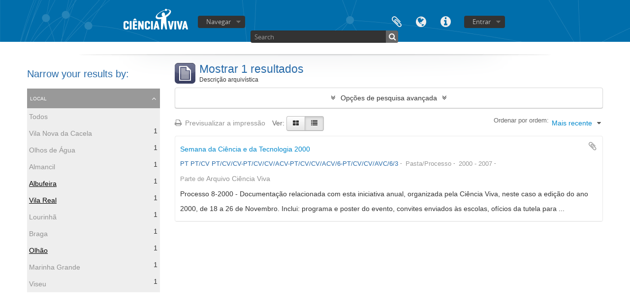

--- FILE ---
content_type: application/javascript
request_url: https://arquivo.cienciaviva.pt/vendor/URI.js
body_size: 26090
content:
/*! URI.js v1.10.2 http://medialize.github.com/URI.js/ */
/* build contains: URI.js, jquery.URI.js */
(function(h,k){"object"===typeof exports?module.exports=k(require("./punycode"),require("./IPv6"),require("./SecondLevelDomains")):"function"===typeof define&&define.amd?define(["./punycode","./IPv6","./SecondLevelDomains"],k):h.URI=k(h.punycode,h.IPv6,h.SecondLevelDomains)})(this,function(h,k,q){function e(a,b){if(!(this instanceof e))return new e(a,b);void 0===a&&(a="undefined"!==typeof location?location.href+"":"");this.href(a);return void 0!==b?this.absoluteTo(b):this}function p(a){return a.replace(/([.*+?^=!:${}()|[\]\/\\])/g,
"\\$1")}function t(a){return String(Object.prototype.toString.call(a)).slice(8,-1)}function l(a){return"Array"===t(a)}function u(a,b){var c,e;if(l(b)){c=0;for(e=b.length;c<e;c++)if(!u(a,b[c]))return!1;return!0}var d=t(b);c=0;for(e=a.length;c<e;c++)if("RegExp"===d){if("string"===typeof a[c]&&a[c].match(b))return!0}else if(a[c]===b)return!0;return!1}function v(a,b){if(!l(a)||!l(b)||a.length!==b.length)return!1;a.sort();b.sort();for(var c=0,e=a.length;c<e;c++)if(a[c]!==b[c])return!1;return!0}function w(a){return encodeURIComponent(a).replace(/[!'()*]/g,
escape).replace(/\*/g,"%2A")}var d=e.prototype,j=Object.prototype.hasOwnProperty;e._parts=function(){return{protocol:null,username:null,password:null,hostname:null,urn:null,port:null,path:null,query:null,fragment:null,duplicateQueryParameters:e.duplicateQueryParameters}};e.duplicateQueryParameters=!1;e.protocol_expression=/^[a-z][a-z0-9-+-]*$/i;e.idn_expression=/[^a-z0-9\.-]/i;e.punycode_expression=/(xn--)/i;e.ip4_expression=/^\d{1,3}\.\d{1,3}\.\d{1,3}\.\d{1,3}$/;e.ip6_expression=/^\s*((([0-9A-Fa-f]{1,4}:){7}([0-9A-Fa-f]{1,4}|:))|(([0-9A-Fa-f]{1,4}:){6}(:[0-9A-Fa-f]{1,4}|((25[0-5]|2[0-4]\d|1\d\d|[1-9]?\d)(\.(25[0-5]|2[0-4]\d|1\d\d|[1-9]?\d)){3})|:))|(([0-9A-Fa-f]{1,4}:){5}(((:[0-9A-Fa-f]{1,4}){1,2})|:((25[0-5]|2[0-4]\d|1\d\d|[1-9]?\d)(\.(25[0-5]|2[0-4]\d|1\d\d|[1-9]?\d)){3})|:))|(([0-9A-Fa-f]{1,4}:){4}(((:[0-9A-Fa-f]{1,4}){1,3})|((:[0-9A-Fa-f]{1,4})?:((25[0-5]|2[0-4]\d|1\d\d|[1-9]?\d)(\.(25[0-5]|2[0-4]\d|1\d\d|[1-9]?\d)){3}))|:))|(([0-9A-Fa-f]{1,4}:){3}(((:[0-9A-Fa-f]{1,4}){1,4})|((:[0-9A-Fa-f]{1,4}){0,2}:((25[0-5]|2[0-4]\d|1\d\d|[1-9]?\d)(\.(25[0-5]|2[0-4]\d|1\d\d|[1-9]?\d)){3}))|:))|(([0-9A-Fa-f]{1,4}:){2}(((:[0-9A-Fa-f]{1,4}){1,5})|((:[0-9A-Fa-f]{1,4}){0,3}:((25[0-5]|2[0-4]\d|1\d\d|[1-9]?\d)(\.(25[0-5]|2[0-4]\d|1\d\d|[1-9]?\d)){3}))|:))|(([0-9A-Fa-f]{1,4}:){1}(((:[0-9A-Fa-f]{1,4}){1,6})|((:[0-9A-Fa-f]{1,4}){0,4}:((25[0-5]|2[0-4]\d|1\d\d|[1-9]?\d)(\.(25[0-5]|2[0-4]\d|1\d\d|[1-9]?\d)){3}))|:))|(:(((:[0-9A-Fa-f]{1,4}){1,7})|((:[0-9A-Fa-f]{1,4}){0,5}:((25[0-5]|2[0-4]\d|1\d\d|[1-9]?\d)(\.(25[0-5]|2[0-4]\d|1\d\d|[1-9]?\d)){3}))|:)))(%.+)?\s*$/;
e.find_uri_expression=/\b((?:[a-z][\w-]+:(?:\/{1,3}|[a-z0-9%])|www\d{0,3}[.]|[a-z0-9.\-]+[.][a-z]{2,4}\/)(?:[^\s()<>]+|\(([^\s()<>]+|(\([^\s()<>]+\)))*\))+(?:\(([^\s()<>]+|(\([^\s()<>]+\)))*\)|[^\s`!()\[\]{};:'".,<>?\u00ab\u00bb\u201c\u201d\u2018\u2019]))/ig;e.defaultPorts={http:"80",https:"443",ftp:"21",gopher:"70",ws:"80",wss:"443"};e.invalid_hostname_characters=/[^a-zA-Z0-9\.-]/;e.encode=w;e.decode=decodeURIComponent;e.iso8859=function(){e.encode=escape;e.decode=unescape};e.unicode=function(){e.encode=
w;e.decode=decodeURIComponent};e.characters={pathname:{encode:{expression:/%(24|26|2B|2C|3B|3D|3A|40)/ig,map:{"%24":"$","%26":"&","%2B":"+","%2C":",","%3B":";","%3D":"=","%3A":":","%40":"@"}},decode:{expression:/[\/\?#]/g,map:{"/":"%2F","?":"%3F","#":"%23"}}},reserved:{encode:{expression:/%(21|23|24|26|27|28|29|2A|2B|2C|2F|3A|3B|3D|3F|40|5B|5D)/ig,map:{"%3A":":","%2F":"/","%3F":"?","%23":"#","%5B":"[","%5D":"]","%40":"@","%21":"!","%24":"$","%26":"&","%27":"'","%28":"(","%29":")","%2A":"*","%2B":"+",
"%2C":",","%3B":";","%3D":"="}}}};e.encodeQuery=function(a){return e.encode(a+"").replace(/%20/g,"+")};e.decodeQuery=function(a){return e.decode((a+"").replace(/\+/g,"%20"))};e.recodePath=function(a){a=(a+"").split("/");for(var b=0,c=a.length;b<c;b++)a[b]=e.encodePathSegment(e.decode(a[b]));return a.join("/")};e.decodePath=function(a){a=(a+"").split("/");for(var b=0,c=a.length;b<c;b++)a[b]=e.decodePathSegment(a[b]);return a.join("/")};var f={encode:"encode",decode:"decode"},g,r=function(a,b){return function(c){return e[b](c+
"").replace(e.characters[a][b].expression,function(c){return e.characters[a][b].map[c]})}};for(g in f)e[g+"PathSegment"]=r("pathname",f[g]);e.encodeReserved=r("reserved","encode");e.parse=function(a,b){var c;b||(b={});c=a.indexOf("#");-1<c&&(b.fragment=a.substring(c+1)||null,a=a.substring(0,c));c=a.indexOf("?");-1<c&&(b.query=a.substring(c+1)||null,a=a.substring(0,c));"//"===a.substring(0,2)?(b.protocol="",a=a.substring(2),a=e.parseAuthority(a,b)):(c=a.indexOf(":"),-1<c&&(b.protocol=a.substring(0,
c),b.protocol&&!b.protocol.match(e.protocol_expression)?b.protocol=void 0:"file"===b.protocol?a=a.substring(c+3):"//"===a.substring(c+1,c+3)?(a=a.substring(c+3),a=e.parseAuthority(a,b)):(a=a.substring(c+1),b.urn=!0)));b.path=a;return b};e.parseHost=function(a,b){var c=a.indexOf("/"),e;-1===c&&(c=a.length);"["===a.charAt(0)?(e=a.indexOf("]"),b.hostname=a.substring(1,e)||null,b.port=a.substring(e+2,c)||null):a.indexOf(":")!==a.lastIndexOf(":")?(b.hostname=a.substring(0,c)||null,b.port=null):(e=a.substring(0,
c).split(":"),b.hostname=e[0]||null,b.port=e[1]||null);b.hostname&&"/"!==a.substring(c).charAt(0)&&(c++,a="/"+a);return a.substring(c)||"/"};e.parseAuthority=function(a,b){a=e.parseUserinfo(a,b);return e.parseHost(a,b)};e.parseUserinfo=function(a,b){var c=a.indexOf("@"),m=a.indexOf("/");-1<c&&(-1===m||c<m)?(m=a.substring(0,c).split(":"),b.username=m[0]?e.decode(m[0]):null,m.shift(),b.password=m[0]?e.decode(m.join(":")):null,a=a.substring(c+1)):(b.username=null,b.password=null);return a};e.parseQuery=
function(a){if(!a)return{};a=a.replace(/&+/g,"&").replace(/^\?*&*|&+$/g,"");if(!a)return{};var b={};a=a.split("&");for(var c=a.length,m,d,j=0;j<c;j++)m=a[j].split("="),d=e.decodeQuery(m.shift()),m=m.length?e.decodeQuery(m.join("=")):null,b[d]?("string"===typeof b[d]&&(b[d]=[b[d]]),b[d].push(m)):b[d]=m;return b};e.build=function(a){var b="";a.protocol&&(b+=a.protocol+":");if(!a.urn&&(b||a.hostname))b+="//";b+=e.buildAuthority(a)||"";"string"===typeof a.path&&("/"!==a.path.charAt(0)&&"string"===typeof a.hostname&&
(b+="/"),b+=a.path);"string"===typeof a.query&&a.query&&(b+="?"+a.query);"string"===typeof a.fragment&&a.fragment&&(b+="#"+a.fragment);return b};e.buildHost=function(a){var b="";if(a.hostname)e.ip6_expression.test(a.hostname)?b=a.port?b+("["+a.hostname+"]:"+a.port):b+a.hostname:(b+=a.hostname,a.port&&(b+=":"+a.port));else return"";return b};e.buildAuthority=function(a){return e.buildUserinfo(a)+e.buildHost(a)};e.buildUserinfo=function(a){var b="";a.username&&(b+=e.encode(a.username),a.password&&(b+=
":"+e.encode(a.password)),b+="@");return b};e.buildQuery=function(a,b){var c="",m,d,s,f;for(d in a)if(j.call(a,d)&&d)if(l(a[d])){m={};s=0;for(f=a[d].length;s<f;s++)void 0!==a[d][s]&&void 0===m[a[d][s]+""]&&(c+="&"+e.buildQueryParameter(d,a[d][s]),!0!==b&&(m[a[d][s]+""]=!0))}else void 0!==a[d]&&(c+="&"+e.buildQueryParameter(d,a[d]));return c.substring(1)};e.buildQueryParameter=function(a,b){return e.encodeQuery(a)+(null!==b?"="+e.encodeQuery(b):"")};e.addQuery=function(a,b,c){if("object"===typeof b)for(var d in b)j.call(b,
d)&&e.addQuery(a,d,b[d]);else if("string"===typeof b)void 0===a[b]?a[b]=c:("string"===typeof a[b]&&(a[b]=[a[b]]),l(c)||(c=[c]),a[b]=a[b].concat(c));else throw new TypeError("URI.addQuery() accepts an object, string as the name parameter");};e.removeQuery=function(a,b,c){var d;if(l(b)){c=0;for(d=b.length;c<d;c++)a[b[c]]=void 0}else if("object"===typeof b)for(d in b)j.call(b,d)&&e.removeQuery(a,d,b[d]);else if("string"===typeof b)if(void 0!==c)if(a[b]===c)a[b]=void 0;else{if(l(a[b])){d=a[b];var n={},
f,g;if(l(c)){f=0;for(g=c.length;f<g;f++)n[c[f]]=!0}else n[c]=!0;f=0;for(g=d.length;f<g;f++)void 0!==n[d[f]]&&(d.splice(f,1),g--,f--);a[b]=d}}else a[b]=void 0;else throw new TypeError("URI.addQuery() accepts an object, string as the first parameter");};e.hasQuery=function(a,b,c,d){if("object"===typeof b){for(var n in b)if(j.call(b,n)&&!e.hasQuery(a,n,b[n]))return!1;return!0}if("string"!==typeof b)throw new TypeError("URI.hasQuery() accepts an object, string as the name parameter");switch(t(c)){case "Undefined":return b in
a;case "Boolean":return a=Boolean(l(a[b])?a[b].length:a[b]),c===a;case "Function":return!!c(a[b],b,a);case "Array":return!l(a[b])?!1:(d?u:v)(a[b],c);case "RegExp":return!l(a[b])?Boolean(a[b]&&a[b].match(c)):!d?!1:u(a[b],c);case "Number":c=String(c);case "String":return!l(a[b])?a[b]===c:!d?!1:u(a[b],c);default:throw new TypeError("URI.hasQuery() accepts undefined, boolean, string, number, RegExp, Function as the value parameter");}};e.commonPath=function(a,b){var c=Math.min(a.length,b.length),e;for(e=
0;e<c;e++)if(a.charAt(e)!==b.charAt(e)){e--;break}if(1>e)return a.charAt(0)===b.charAt(0)&&"/"===a.charAt(0)?"/":"";if("/"!==a.charAt(e)||"/"!==b.charAt(e))e=a.substring(0,e).lastIndexOf("/");return a.substring(0,e+1)};e.withinString=function(a,b){return a.replace(e.find_uri_expression,b)};e.ensureValidHostname=function(a){if(a.match(e.invalid_hostname_characters)){if(!h)throw new TypeError("Hostname '"+a+"' contains characters other than [A-Z0-9.-] and Punycode.js is not available");if(h.toASCII(a).match(e.invalid_hostname_characters))throw new TypeError("Hostname '"+
a+"' contains characters other than [A-Z0-9.-]");}};d.build=function(a){if(!0===a)this._deferred_build=!0;else if(void 0===a||this._deferred_build)this._string=e.build(this._parts),this._deferred_build=!1;return this};d.clone=function(){return new e(this)};d.valueOf=d.toString=function(){return this.build(!1)._string};f={protocol:"protocol",username:"username",password:"password",hostname:"hostname",port:"port"};r=function(a){return function(b,c){if(void 0===b)return this._parts[a]||"";this._parts[a]=
b;this.build(!c);return this}};for(g in f)d[g]=r(f[g]);f={query:"?",fragment:"#"};r=function(a,b){return function(c,e){if(void 0===c)return this._parts[a]||"";null!==c&&(c+="",c.charAt(0)===b&&(c=c.substring(1)));this._parts[a]=c;this.build(!e);return this}};for(g in f)d[g]=r(g,f[g]);f={search:["?","query"],hash:["#","fragment"]};r=function(a,b){return function(c,e){var d=this[a](c,e);return"string"===typeof d&&d.length?b+d:d}};for(g in f)d[g]=r(f[g][1],f[g][0]);d.pathname=function(a,b){if(void 0===
a||!0===a){var c=this._parts.path||(this._parts.urn?"":"/");return a?e.decodePath(c):c}this._parts.path=a?e.recodePath(a):"/";this.build(!b);return this};d.path=d.pathname;d.href=function(a,b){var c;if(void 0===a)return this.toString();this._string="";this._parts=e._parts();var d=a instanceof e,n="object"===typeof a&&(a.hostname||a.path);!d&&(n&&void 0!==a.pathname)&&(a=a.toString());if("string"===typeof a)this._parts=e.parse(a,this._parts);else if(d||n)for(c in d=d?a._parts:a,d)j.call(this._parts,
c)&&(this._parts[c]=d[c]);else throw new TypeError("invalid input");this.build(!b);return this};d.is=function(a){var b=!1,c=!1,d=!1,n=!1,f=!1,j=!1,g=!1,h=!this._parts.urn;this._parts.hostname&&(h=!1,c=e.ip4_expression.test(this._parts.hostname),d=e.ip6_expression.test(this._parts.hostname),b=c||d,f=(n=!b)&&q&&q.has(this._parts.hostname),j=n&&e.idn_expression.test(this._parts.hostname),g=n&&e.punycode_expression.test(this._parts.hostname));switch(a.toLowerCase()){case "relative":return h;case "absolute":return!h;
case "domain":case "name":return n;case "sld":return f;case "ip":return b;case "ip4":case "ipv4":case "inet4":return c;case "ip6":case "ipv6":case "inet6":return d;case "idn":return j;case "url":return!this._parts.urn;case "urn":return!!this._parts.urn;case "punycode":return g}return null};var x=d.protocol,y=d.port,z=d.hostname;d.protocol=function(a,b){if(void 0!==a&&a&&(a=a.replace(/:(\/\/)?$/,""),a.match(/[^a-zA-z0-9\.+-]/)))throw new TypeError("Protocol '"+a+"' contains characters other than [A-Z0-9.+-]");
return x.call(this,a,b)};d.scheme=d.protocol;d.port=function(a,b){if(this._parts.urn)return void 0===a?"":this;if(void 0!==a&&(0===a&&(a=null),a&&(a+="",":"===a.charAt(0)&&(a=a.substring(1)),a.match(/[^0-9]/))))throw new TypeError("Port '"+a+"' contains characters other than [0-9]");return y.call(this,a,b)};d.hostname=function(a,b){if(this._parts.urn)return void 0===a?"":this;if(void 0!==a){var c={};e.parseHost(a,c);a=c.hostname}return z.call(this,a,b)};d.host=function(a,b){if(this._parts.urn)return void 0===
a?"":this;if(void 0===a)return this._parts.hostname?e.buildHost(this._parts):"";e.parseHost(a,this._parts);this.build(!b);return this};d.authority=function(a,b){if(this._parts.urn)return void 0===a?"":this;if(void 0===a)return this._parts.hostname?e.buildAuthority(this._parts):"";e.parseAuthority(a,this._parts);this.build(!b);return this};d.userinfo=function(a,b){if(this._parts.urn)return void 0===a?"":this;if(void 0===a){if(!this._parts.username)return"";var c=e.buildUserinfo(this._parts);return c.substring(0,
c.length-1)}"@"!==a[a.length-1]&&(a+="@");e.parseUserinfo(a,this._parts);this.build(!b);return this};d.resource=function(a,b){var c;if(void 0===a)return this.path()+this.search()+this.hash();c=e.parse(a);this._parts.path=c.path;this._parts.query=c.query;this._parts.fragment=c.fragment;this.build(!b);return this};d.subdomain=function(a,b){if(this._parts.urn)return void 0===a?"":this;if(void 0===a){if(!this._parts.hostname||this.is("IP"))return"";var c=this._parts.hostname.length-this.domain().length-
1;return this._parts.hostname.substring(0,c)||""}c=this._parts.hostname.length-this.domain().length;c=this._parts.hostname.substring(0,c);c=RegExp("^"+p(c));a&&"."!==a.charAt(a.length-1)&&(a+=".");a&&e.ensureValidHostname(a);this._parts.hostname=this._parts.hostname.replace(c,a);this.build(!b);return this};d.domain=function(a,b){if(this._parts.urn)return void 0===a?"":this;"boolean"===typeof a&&(b=a,a=void 0);if(void 0===a){if(!this._parts.hostname||this.is("IP"))return"";var c=this._parts.hostname.match(/\./g);
if(c&&2>c.length)return this._parts.hostname;c=this._parts.hostname.length-this.tld(b).length-1;c=this._parts.hostname.lastIndexOf(".",c-1)+1;return this._parts.hostname.substring(c)||""}if(!a)throw new TypeError("cannot set domain empty");e.ensureValidHostname(a);!this._parts.hostname||this.is("IP")?this._parts.hostname=a:(c=RegExp(p(this.domain())+"$"),this._parts.hostname=this._parts.hostname.replace(c,a));this.build(!b);return this};d.tld=function(a,b){if(this._parts.urn)return void 0===a?"":
this;"boolean"===typeof a&&(b=a,a=void 0);if(void 0===a){if(!this._parts.hostname||this.is("IP"))return"";var c=this._parts.hostname.lastIndexOf("."),c=this._parts.hostname.substring(c+1);return!0!==b&&q&&q.list[c.toLowerCase()]?q.get(this._parts.hostname)||c:c}if(a)if(a.match(/[^a-zA-Z0-9-]/))if(q&&q.is(a))c=RegExp(p(this.tld())+"$"),this._parts.hostname=this._parts.hostname.replace(c,a);else throw new TypeError("TLD '"+a+"' contains characters other than [A-Z0-9]");else{if(!this._parts.hostname||
this.is("IP"))throw new ReferenceError("cannot set TLD on non-domain host");c=RegExp(p(this.tld())+"$");this._parts.hostname=this._parts.hostname.replace(c,a)}else throw new TypeError("cannot set TLD empty");this.build(!b);return this};d.directory=function(a,b){if(this._parts.urn)return void 0===a?"":this;if(void 0===a||!0===a){if(!this._parts.path&&!this._parts.hostname)return"";if("/"===this._parts.path)return"/";var c=this._parts.path.length-this.filename().length-1,c=this._parts.path.substring(0,
c)||(this._parts.hostname?"/":"");return a?e.decodePath(c):c}c=this._parts.path.length-this.filename().length;c=this._parts.path.substring(0,c);c=RegExp("^"+p(c));this.is("relative")||(a||(a="/"),"/"!==a.charAt(0)&&(a="/"+a));a&&"/"!==a.charAt(a.length-1)&&(a+="/");a=e.recodePath(a);this._parts.path=this._parts.path.replace(c,a);this.build(!b);return this};d.filename=function(a,b){if(this._parts.urn)return void 0===a?"":this;if(void 0===a||!0===a){if(!this._parts.path||"/"===this._parts.path)return"";
var c=this._parts.path.lastIndexOf("/"),c=this._parts.path.substring(c+1);return a?e.decodePathSegment(c):c}c=!1;"/"===a.charAt(0)&&(a=a.substring(1));a.match(/\.?\//)&&(c=!0);var d=RegExp(p(this.filename())+"$");a=e.recodePath(a);this._parts.path=this._parts.path.replace(d,a);c?this.normalizePath(b):this.build(!b);return this};d.suffix=function(a,b){if(this._parts.urn)return void 0===a?"":this;if(void 0===a||!0===a){if(!this._parts.path||"/"===this._parts.path)return"";var c=this.filename(),d=c.lastIndexOf(".");
if(-1===d)return"";c=c.substring(d+1);c=/^[a-z0-9%]+$/i.test(c)?c:"";return a?e.decodePathSegment(c):c}"."===a.charAt(0)&&(a=a.substring(1));if(c=this.suffix())d=a?RegExp(p(c)+"$"):RegExp(p("."+c)+"$");else{if(!a)return this;this._parts.path+="."+e.recodePath(a)}d&&(a=e.recodePath(a),this._parts.path=this._parts.path.replace(d,a));this.build(!b);return this};d.segment=function(a,b,c){var d=this._parts.urn?":":"/",e=this.path(),f="/"===e.substring(0,1),e=e.split(d);"number"!==typeof a&&(c=b,b=a,a=
void 0);if(void 0!==a&&"number"!==typeof a)throw Error("Bad segment '"+a+"', must be 0-based integer");f&&e.shift();0>a&&(a=Math.max(e.length+a,0));if(void 0===b)return void 0===a?e:e[a];if(null===a||void 0===e[a])if(l(b))e=b;else{if(b||"string"===typeof b&&b.length)""===e[e.length-1]?e[e.length-1]=b:e.push(b)}else b||"string"===typeof b&&b.length?e[a]=b:e.splice(a,1);f&&e.unshift("");return this.path(e.join(d),c)};var A=d.query;d.query=function(a,b){if(!0===a)return e.parseQuery(this._parts.query);
if("function"===typeof a){var c=e.parseQuery(this._parts.query),d=a.call(this,c);this._parts.query=e.buildQuery(d||c,this._parts.duplicateQueryParameters);this.build(!b);return this}return void 0!==a&&"string"!==typeof a?(this._parts.query=e.buildQuery(a,this._parts.duplicateQueryParameters),this.build(!b),this):A.call(this,a,b)};d.setQuery=function(a,b,c){var d=e.parseQuery(this._parts.query);if("object"===typeof a)for(var f in a)j.call(a,f)&&(d[f]=a[f]);else if("string"===typeof a)d[a]=void 0!==
b?b:null;else throw new TypeError("URI.addQuery() accepts an object, string as the name parameter");this._parts.query=e.buildQuery(d,this._parts.duplicateQueryParameters);"string"!==typeof a&&(c=b);this.build(!c);return this};d.addQuery=function(a,b,c){var d=e.parseQuery(this._parts.query);e.addQuery(d,a,void 0===b?null:b);this._parts.query=e.buildQuery(d,this._parts.duplicateQueryParameters);"string"!==typeof a&&(c=b);this.build(!c);return this};d.removeQuery=function(a,b,c){var d=e.parseQuery(this._parts.query);
e.removeQuery(d,a,b);this._parts.query=e.buildQuery(d,this._parts.duplicateQueryParameters);"string"!==typeof a&&(c=b);this.build(!c);return this};d.hasQuery=function(a,b,c){var d=e.parseQuery(this._parts.query);return e.hasQuery(d,a,b,c)};d.setSearch=d.setQuery;d.addSearch=d.addQuery;d.removeSearch=d.removeQuery;d.hasSearch=d.hasQuery;d.normalize=function(){return this._parts.urn?this.normalizeProtocol(!1).normalizeQuery(!1).normalizeFragment(!1).build():this.normalizeProtocol(!1).normalizeHostname(!1).normalizePort(!1).normalizePath(!1).normalizeQuery(!1).normalizeFragment(!1).build()};
d.normalizeProtocol=function(a){"string"===typeof this._parts.protocol&&(this._parts.protocol=this._parts.protocol.toLowerCase(),this.build(!a));return this};d.normalizeHostname=function(a){this._parts.hostname&&(this.is("IDN")&&h?this._parts.hostname=h.toASCII(this._parts.hostname):this.is("IPv6")&&k&&(this._parts.hostname=k.best(this._parts.hostname)),this._parts.hostname=this._parts.hostname.toLowerCase(),this.build(!a));return this};d.normalizePort=function(a){"string"===typeof this._parts.protocol&&
this._parts.port===e.defaultPorts[this._parts.protocol]&&(this._parts.port=null,this.build(!a));return this};d.normalizePath=function(a){if(this._parts.urn||!this._parts.path||"/"===this._parts.path)return this;var b,c=this._parts.path,d,f;"/"!==c.charAt(0)&&("."===c.charAt(0)&&c.substring(0,c.indexOf("/")),b=!0,c="/"+c);for(c=c.replace(/(\/(\.\/)+)|\/{2,}/g,"/");;){d=c.indexOf("/../");if(-1===d)break;else if(0===d){c=c.substring(3);break}f=c.substring(0,d).lastIndexOf("/");-1===f&&(f=d);c=c.substring(0,
f)+c.substring(d+3)}b&&this.is("relative")&&(c=c.substring(1));c=e.recodePath(c);this._parts.path=c;this.build(!a);return this};d.normalizePathname=d.normalizePath;d.normalizeQuery=function(a){"string"===typeof this._parts.query&&(this._parts.query.length?this.query(e.parseQuery(this._parts.query)):this._parts.query=null,this.build(!a));return this};d.normalizeFragment=function(a){this._parts.fragment||(this._parts.fragment=null,this.build(!a));return this};d.normalizeSearch=d.normalizeQuery;d.normalizeHash=
d.normalizeFragment;d.iso8859=function(){var a=e.encode,b=e.decode;e.encode=escape;e.decode=decodeURIComponent;this.normalize();e.encode=a;e.decode=b;return this};d.unicode=function(){var a=e.encode,b=e.decode;e.encode=w;e.decode=unescape;this.normalize();e.encode=a;e.decode=b;return this};d.readable=function(){var a=this.clone();a.username("").password("").normalize();var b="";a._parts.protocol&&(b+=a._parts.protocol+"://");a._parts.hostname&&(a.is("punycode")&&h?(b+=h.toUnicode(a._parts.hostname),
a._parts.port&&(b+=":"+a._parts.port)):b+=a.host());a._parts.hostname&&(a._parts.path&&"/"!==a._parts.path.charAt(0))&&(b+="/");b+=a.path(!0);if(a._parts.query){for(var c="",d=0,f=a._parts.query.split("&"),j=f.length;d<j;d++){var g=(f[d]||"").split("="),c=c+("&"+e.decodeQuery(g[0]).replace(/&/g,"%26"));void 0!==g[1]&&(c+="="+e.decodeQuery(g[1]).replace(/&/g,"%26"))}b+="?"+c.substring(1)}return b+=a.hash()};d.absoluteTo=function(a){var b=this.clone(),c=["protocol","username","password","hostname",
"port"],d,f;if(this._parts.urn)throw Error("URNs do not have any generally defined hierachical components");a instanceof e||(a=new e(a));b._parts.protocol||(b._parts.protocol=a._parts.protocol);if(this._parts.hostname)return b;d=0;for(f;f=c[d];d++)b._parts[f]=a._parts[f];c=["query","path"];d=0;for(f;f=c[d];d++)!b._parts[f]&&a._parts[f]&&(b._parts[f]=a._parts[f]);"/"!==b.path().charAt(0)&&(a=a.directory(),b._parts.path=(a?a+"/":"")+b._parts.path,b.normalizePath());b.build();return b};d.relativeTo=
function(a){var b=this.clone(),c=["protocol","username","password","hostname","port"],d;if(b._parts.urn)throw Error("URNs do not have any generally defined hierachical components");a instanceof e||(a=new e(a));if("/"!==b.path().charAt(0)||"/"!==a.path().charAt(0))throw Error("Cannot calculate common path from non-relative URLs");d=e.commonPath(b.path(),a.path());for(var f=0,j;j=c[f];f++)b._parts[j]=null;if("/"===d)return b;if(!d)return this.clone();a=a.directory();c=b.directory();if(a===c)return b._parts.path=
b.filename(),b.build();a.substring(d.length);c=c.substring(d.length);if(a+"/"===d)return c&&(c+="/"),b._parts.path=c+b.filename(),b.build();c="../";d=RegExp("^"+p(d));for(a=a.replace(d,"/").match(/\//g).length-1;a--;)c+="../";b._parts.path=b._parts.path.replace(d,c);return b.build()};d.equals=function(a){var b=this.clone();a=new e(a);var c={},d={},f={},g;b.normalize();a.normalize();if(b.toString()===a.toString())return!0;c=b.query();d=a.query();b.query("");a.query("");if(b.toString()!==a.toString()||
c.length!==d.length)return!1;c=e.parseQuery(c);d=e.parseQuery(d);for(g in c)if(j.call(c,g)){if(l(c[g])){if(!v(c[g],d[g]))return!1}else if(c[g]!==d[g])return!1;f[g]=!0}for(g in d)if(j.call(d,g)&&!f[g])return!1;return!0};d.duplicateQueryParameters=function(a){this._parts.duplicateQueryParameters=!!a;return this};return e});
(function(h,k){"object"===typeof exports?module.exports=k(require("jquery","./URI")):"function"===typeof define&&define.amd?define(["jquery","./URI"],k):k(h.jQuery,h.URI)})(this,function(h,k){function q(d){return d.replace(/([.*+?^=!:${}()|[\]\/\\])/g,"\\$1")}function e(d){var e;h.each(["src","href","action"],function(f,g){return g in d?(e=g,!1):!0});return"input"===d.nodeName.toLowerCase()&&"image"!==d.type?void 0:!e?"src":e}function p(d,j){var f,g,k;if(!e(d)||!j)return!1;f=j.match(w);if(!f||!f[5]&&
":"!==f[2]&&!l[f[2]])return!1;k=h(d).uri();if(f[5])return k.is(f[5]);if(":"===f[2])return g=f[1].toLowerCase()+":",!l[g]?!1:l[g](k,f[4]);g=f[1].toLowerCase();return!t[g]?!1:l[f[2]](k[g](),f[4],g)}var t={},l={"=":function(d,e){return d===e},"^=":function(d,e){return!!(d+"").match(RegExp("^"+q(e),"i"))},"$=":function(d,e){return!!(d+"").match(RegExp(q(e)+"$","i"))},"*=":function(d,e,f){"directory"==f&&(d+="/");return!!(d+"").match(RegExp(q(e),"i"))},"equals:":function(d,e){return d.equals(e)},"is:":function(d,
e){return d.is(e)}};h.each("authority directory domain filename fragment hash host hostname href password path pathname port protocol query resource scheme search subdomain suffix tld username".split(" "),function(d,e){t[e]=!0;h.attrHooks["uri:"+e]={get:function(d){return h(d).uri()[e]()},set:function(d,g){h(d).uri()[e](g);return g}}});var u=function(d,e){return h(d).uri().href(e).toString()};h.each(["src","href","action","uri"],function(d,e){h.attrHooks[e]={set:u}});h.attrHooks.uri.get=function(d){return h(d).uri()};
h.fn.uri=function(d){var h=this.first(),f=h.get(0),g=e(f);if(!g)throw Error('Element "'+f.nodeName+'" does not have either property: href, src, action');if(void 0!==d){var l=h.data("uri");if(l)return l.href(d);d instanceof k||(d=k(d))}else{if(d=h.data("uri"))return d;d=k(h.attr(g))}d._dom_element=f;d._dom_attribute=g;d.normalize();h.data("uri",d);return d};k.prototype.build=function(d){if(this._dom_element)this._string=k.build(this._parts),this._deferred_build=!1,this._dom_element.setAttribute(this._dom_attribute,
this._string),this._dom_element[this._dom_attribute]=this._string;else if(!0===d)this._deferred_build=!0;else if(void 0===d||this._deferred_build)this._string=k.build(this._parts),this._deferred_build=!1;return this};var v,w=/^([a-zA-Z]+)\s*([\^\$*]?=|:)\s*(['"]?)(.+)\3|^\s*([a-zA-Z0-9]+)\s*$/;v=h.expr.createPseudo?h.expr.createPseudo(function(d){return function(e){return p(e,d)}}):function(d,e,f){return p(d,f[3])};h.expr[":"].uri=v;return{}});


--- FILE ---
content_type: application/javascript
request_url: https://arquivo.cienciaviva.pt/vendor/yui/container/container_core-min.js
body_size: 41966
content:
(function(){YAHOO.util.Config=function(D){if(D){this.init(D);}};var B=YAHOO.lang,C=YAHOO.util.CustomEvent,A=YAHOO.util.Config;A.CONFIG_CHANGED_EVENT="configChanged";A.BOOLEAN_TYPE="boolean";A.prototype={owner:null,queueInProgress:false,config:null,initialConfig:null,eventQueue:null,configChangedEvent:null,init:function(D){this.owner=D;this.configChangedEvent=this.createEvent(A.CONFIG_CHANGED_EVENT);this.configChangedEvent.signature=C.LIST;this.queueInProgress=false;this.config={};this.initialConfig={};this.eventQueue=[];},checkBoolean:function(D){return(typeof D==A.BOOLEAN_TYPE);},checkNumber:function(D){return(!isNaN(D));},fireEvent:function(D,F){var E=this.config[D];if(E&&E.event){E.event.fire(F);}},addProperty:function(E,D){E=E.toLowerCase();this.config[E]=D;D.event=this.createEvent(E,{scope:this.owner});D.event.signature=C.LIST;D.key=E;if(D.handler){D.event.subscribe(D.handler,this.owner);}this.setProperty(E,D.value,true);if(!D.suppressEvent){this.queueProperty(E,D.value);}},getConfig:function(){var D={},F=this.config,G,E;for(G in F){if(B.hasOwnProperty(F,G)){E=F[G];if(E&&E.event){D[G]=E.value;}}}return D;},getProperty:function(D){var E=this.config[D.toLowerCase()];if(E&&E.event){return E.value;}else{return undefined;}},resetProperty:function(D){D=D.toLowerCase();var E=this.config[D];if(E&&E.event){if(this.initialConfig[D]&&!B.isUndefined(this.initialConfig[D])){this.setProperty(D,this.initialConfig[D]);return true;}}else{return false;}},setProperty:function(E,G,D){var F;E=E.toLowerCase();if(this.queueInProgress&&!D){this.queueProperty(E,G);return true;}else{F=this.config[E];if(F&&F.event){if(F.validator&&!F.validator(G)){return false;}else{F.value=G;if(!D){this.fireEvent(E,G);this.configChangedEvent.fire([E,G]);}return true;}}else{return false;}}},queueProperty:function(S,P){S=S.toLowerCase();var R=this.config[S],K=false,J,G,H,I,O,Q,F,M,N,D,L,T,E;if(R&&R.event){if(!B.isUndefined(P)&&R.validator&&!R.validator(P)){return false;}else{if(!B.isUndefined(P)){R.value=P;}else{P=R.value;}K=false;J=this.eventQueue.length;for(L=0;L<J;L++){G=this.eventQueue[L];if(G){H=G[0];I=G[1];if(H==S){this.eventQueue[L]=null;this.eventQueue.push([S,(!B.isUndefined(P)?P:I)]);K=true;break;}}}if(!K&&!B.isUndefined(P)){this.eventQueue.push([S,P]);}}if(R.supercedes){O=R.supercedes.length;for(T=0;T<O;T++){Q=R.supercedes[T];F=this.eventQueue.length;for(E=0;E<F;E++){M=this.eventQueue[E];if(M){N=M[0];D=M[1];if(N==Q.toLowerCase()){this.eventQueue.push([N,D]);this.eventQueue[E]=null;break;}}}}}return true;}else{return false;}},refireEvent:function(D){D=D.toLowerCase();var E=this.config[D];if(E&&E.event&&!B.isUndefined(E.value)){if(this.queueInProgress){this.queueProperty(D);}else{this.fireEvent(D,E.value);}}},applyConfig:function(D,G){var F,E;if(G){E={};for(F in D){if(B.hasOwnProperty(D,F)){E[F.toLowerCase()]=D[F];}}this.initialConfig=E;}for(F in D){if(B.hasOwnProperty(D,F)){this.queueProperty(F,D[F]);}}},refresh:function(){var D;for(D in this.config){if(B.hasOwnProperty(this.config,D)){this.refireEvent(D);}}},fireQueue:function(){var E,H,D,G,F;this.queueInProgress=true;for(E=0;E<this.eventQueue.length;E++){H=this.eventQueue[E];if(H){D=H[0];G=H[1];F=this.config[D];F.value=G;this.eventQueue[E]=null;this.fireEvent(D,G);}}this.queueInProgress=false;this.eventQueue=[];},subscribeToConfigEvent:function(E,F,H,D){var G=this.config[E.toLowerCase()];if(G&&G.event){if(!A.alreadySubscribed(G.event,F,H)){G.event.subscribe(F,H,D);}return true;}else{return false;}},unsubscribeFromConfigEvent:function(D,E,G){var F=this.config[D.toLowerCase()];if(F&&F.event){return F.event.unsubscribe(E,G);}else{return false;}},toString:function(){var D="Config";if(this.owner){D+=" ["+this.owner.toString()+"]";}return D;},outputEventQueue:function(){var D="",G,E,F=this.eventQueue.length;for(E=0;E<F;E++){G=this.eventQueue[E];if(G){D+=G[0]+"="+G[1]+", ";}}return D;},destroy:function(){var E=this.config,D,F;for(D in E){if(B.hasOwnProperty(E,D)){F=E[D];F.event.unsubscribeAll();F.event=null;}}this.configChangedEvent.unsubscribeAll();this.configChangedEvent=null;this.owner=null;this.config=null;this.initialConfig=null;this.eventQueue=null;}};A.alreadySubscribed=function(E,H,I){var F=E.subscribers.length,D,G;if(F>0){G=F-1;do{D=E.subscribers[G];if(D&&D.obj==I&&D.fn==H){return true;}}while(G--);}return false;};YAHOO.lang.augmentProto(A,YAHOO.util.EventProvider);}());(function(){YAHOO.widget.Module=function(R,Q){if(R){this.init(R,Q);}else{}};var F=YAHOO.util.Dom,D=YAHOO.util.Config,N=YAHOO.util.Event,M=YAHOO.util.CustomEvent,G=YAHOO.widget.Module,I=YAHOO.env.ua,H,P,O,E,A={"BEFORE_INIT":"beforeInit","INIT":"init","APPEND":"append","BEFORE_RENDER":"beforeRender","RENDER":"render","CHANGE_HEADER":"changeHeader","CHANGE_BODY":"changeBody","CHANGE_FOOTER":"changeFooter","CHANGE_CONTENT":"changeContent","DESTORY":"destroy","BEFORE_SHOW":"beforeShow","SHOW":"show","BEFORE_HIDE":"beforeHide","HIDE":"hide"},J={"VISIBLE":{key:"visible",value:true,validator:YAHOO.lang.isBoolean},"EFFECT":{key:"effect",suppressEvent:true,supercedes:["visible"]},"MONITOR_RESIZE":{key:"monitorresize",value:true},"APPEND_TO_DOCUMENT_BODY":{key:"appendtodocumentbody",value:false}};G.IMG_ROOT=null;G.IMG_ROOT_SSL=null;G.CSS_MODULE="yui-module";G.CSS_HEADER="hd";G.CSS_BODY="bd";G.CSS_FOOTER="ft";G.RESIZE_MONITOR_SECURE_URL="javascript:false;";G.RESIZE_MONITOR_BUFFER=1;G.textResizeEvent=new M("textResize");G.forceDocumentRedraw=function(){var Q=document.documentElement;if(Q){Q.className+=" ";Q.className=YAHOO.lang.trim(Q.className);}};function L(){if(!H){H=document.createElement("div");H.innerHTML=('<div class="'+G.CSS_HEADER+'"></div>'+'<div class="'+G.CSS_BODY+'"></div><div class="'+G.CSS_FOOTER+'"></div>');P=H.firstChild;O=P.nextSibling;E=O.nextSibling;}return H;}function K(){if(!P){L();}return(P.cloneNode(false));}function B(){if(!O){L();}return(O.cloneNode(false));}function C(){if(!E){L();}return(E.cloneNode(false));}G.prototype={constructor:G,element:null,header:null,body:null,footer:null,id:null,imageRoot:G.IMG_ROOT,initEvents:function(){var Q=M.LIST;
this.beforeInitEvent=this.createEvent(A.BEFORE_INIT);this.beforeInitEvent.signature=Q;this.initEvent=this.createEvent(A.INIT);this.initEvent.signature=Q;this.appendEvent=this.createEvent(A.APPEND);this.appendEvent.signature=Q;this.beforeRenderEvent=this.createEvent(A.BEFORE_RENDER);this.beforeRenderEvent.signature=Q;this.renderEvent=this.createEvent(A.RENDER);this.renderEvent.signature=Q;this.changeHeaderEvent=this.createEvent(A.CHANGE_HEADER);this.changeHeaderEvent.signature=Q;this.changeBodyEvent=this.createEvent(A.CHANGE_BODY);this.changeBodyEvent.signature=Q;this.changeFooterEvent=this.createEvent(A.CHANGE_FOOTER);this.changeFooterEvent.signature=Q;this.changeContentEvent=this.createEvent(A.CHANGE_CONTENT);this.changeContentEvent.signature=Q;this.destroyEvent=this.createEvent(A.DESTORY);this.destroyEvent.signature=Q;this.beforeShowEvent=this.createEvent(A.BEFORE_SHOW);this.beforeShowEvent.signature=Q;this.showEvent=this.createEvent(A.SHOW);this.showEvent.signature=Q;this.beforeHideEvent=this.createEvent(A.BEFORE_HIDE);this.beforeHideEvent.signature=Q;this.hideEvent=this.createEvent(A.HIDE);this.hideEvent.signature=Q;},platform:function(){var Q=navigator.userAgent.toLowerCase();if(Q.indexOf("windows")!=-1||Q.indexOf("win32")!=-1){return"windows";}else{if(Q.indexOf("macintosh")!=-1){return"mac";}else{return false;}}}(),browser:function(){var Q=navigator.userAgent.toLowerCase();if(Q.indexOf("opera")!=-1){return"opera";}else{if(Q.indexOf("msie 7")!=-1){return"ie7";}else{if(Q.indexOf("msie")!=-1){return"ie";}else{if(Q.indexOf("safari")!=-1){return"safari";}else{if(Q.indexOf("gecko")!=-1){return"gecko";}else{return false;}}}}}}(),isSecure:function(){if(window.location.href.toLowerCase().indexOf("https")===0){return true;}else{return false;}}(),initDefaultConfig:function(){this.cfg.addProperty(J.VISIBLE.key,{handler:this.configVisible,value:J.VISIBLE.value,validator:J.VISIBLE.validator});this.cfg.addProperty(J.EFFECT.key,{suppressEvent:J.EFFECT.suppressEvent,supercedes:J.EFFECT.supercedes});this.cfg.addProperty(J.MONITOR_RESIZE.key,{handler:this.configMonitorResize,value:J.MONITOR_RESIZE.value});this.cfg.addProperty(J.APPEND_TO_DOCUMENT_BODY.key,{value:J.APPEND_TO_DOCUMENT_BODY.value});},init:function(V,U){var S,W;this.initEvents();this.beforeInitEvent.fire(G);this.cfg=new D(this);if(this.isSecure){this.imageRoot=G.IMG_ROOT_SSL;}if(typeof V=="string"){S=V;V=document.getElementById(V);if(!V){V=(L()).cloneNode(false);V.id=S;}}this.id=F.generateId(V);this.element=V;W=this.element.firstChild;if(W){var R=false,Q=false,T=false;do{if(1==W.nodeType){if(!R&&F.hasClass(W,G.CSS_HEADER)){this.header=W;R=true;}else{if(!Q&&F.hasClass(W,G.CSS_BODY)){this.body=W;Q=true;}else{if(!T&&F.hasClass(W,G.CSS_FOOTER)){this.footer=W;T=true;}}}}}while((W=W.nextSibling));}this.initDefaultConfig();F.addClass(this.element,G.CSS_MODULE);if(U){this.cfg.applyConfig(U,true);}if(!D.alreadySubscribed(this.renderEvent,this.cfg.fireQueue,this.cfg)){this.renderEvent.subscribe(this.cfg.fireQueue,this.cfg,true);}this.initEvent.fire(G);},initResizeMonitor:function(){var R=(I.gecko&&this.platform=="windows");if(R){var Q=this;setTimeout(function(){Q._initResizeMonitor();},0);}else{this._initResizeMonitor();}},_initResizeMonitor:function(){var Q,S,U;function W(){G.textResizeEvent.fire();}if(!I.opera){S=F.get("_yuiResizeMonitor");var V=this._supportsCWResize();if(!S){S=document.createElement("iframe");if(this.isSecure&&G.RESIZE_MONITOR_SECURE_URL&&I.ie){S.src=G.RESIZE_MONITOR_SECURE_URL;}if(!V){U=["<html><head><script ",'type="text/javascript">',"window.onresize=function(){window.parent.","YAHOO.widget.Module.textResizeEvent.","fire();};<","/script></head>","<body></body></html>"].join("");S.src="data:text/html;charset=utf-8,"+encodeURIComponent(U);}S.id="_yuiResizeMonitor";S.title="Text Resize Monitor";S.style.position="absolute";S.style.visibility="hidden";var R=document.body,T=R.firstChild;if(T){R.insertBefore(S,T);}else{R.appendChild(S);}S.style.width="2em";S.style.height="2em";S.style.top=(-1*(S.offsetHeight+G.RESIZE_MONITOR_BUFFER))+"px";S.style.left="0";S.style.borderWidth="0";S.style.visibility="visible";if(I.webkit){Q=S.contentWindow.document;Q.open();Q.close();}}if(S&&S.contentWindow){G.textResizeEvent.subscribe(this.onDomResize,this,true);if(!G.textResizeInitialized){if(V){if(!N.on(S.contentWindow,"resize",W)){N.on(S,"resize",W);}}G.textResizeInitialized=true;}this.resizeMonitor=S;}}},_supportsCWResize:function(){var Q=true;if(I.gecko&&I.gecko<=1.8){Q=false;}return Q;},onDomResize:function(S,R){var Q=-1*(this.resizeMonitor.offsetHeight+G.RESIZE_MONITOR_BUFFER);this.resizeMonitor.style.top=Q+"px";this.resizeMonitor.style.left="0";},setHeader:function(R){var Q=this.header||(this.header=K());if(R.nodeName){Q.innerHTML="";Q.appendChild(R);}else{Q.innerHTML=R;}this.changeHeaderEvent.fire(R);this.changeContentEvent.fire();},appendToHeader:function(R){var Q=this.header||(this.header=K());Q.appendChild(R);this.changeHeaderEvent.fire(R);this.changeContentEvent.fire();},setBody:function(R){var Q=this.body||(this.body=B());if(R.nodeName){Q.innerHTML="";Q.appendChild(R);}else{Q.innerHTML=R;}this.changeBodyEvent.fire(R);this.changeContentEvent.fire();},appendToBody:function(R){var Q=this.body||(this.body=B());Q.appendChild(R);this.changeBodyEvent.fire(R);this.changeContentEvent.fire();},setFooter:function(R){var Q=this.footer||(this.footer=C());if(R.nodeName){Q.innerHTML="";Q.appendChild(R);}else{Q.innerHTML=R;}this.changeFooterEvent.fire(R);this.changeContentEvent.fire();},appendToFooter:function(R){var Q=this.footer||(this.footer=C());Q.appendChild(R);this.changeFooterEvent.fire(R);this.changeContentEvent.fire();},render:function(S,Q){var T=this,U;function R(V){if(typeof V=="string"){V=document.getElementById(V);}if(V){T._addToParent(V,T.element);T.appendEvent.fire();}}this.beforeRenderEvent.fire();if(!Q){Q=this.element;}if(S){R(S);}else{if(!F.inDocument(this.element)){return false;}}if(this.header&&!F.inDocument(this.header)){U=Q.firstChild;
if(U){Q.insertBefore(this.header,U);}else{Q.appendChild(this.header);}}if(this.body&&!F.inDocument(this.body)){if(this.footer&&F.isAncestor(this.moduleElement,this.footer)){Q.insertBefore(this.body,this.footer);}else{Q.appendChild(this.body);}}if(this.footer&&!F.inDocument(this.footer)){Q.appendChild(this.footer);}this.renderEvent.fire();return true;},destroy:function(){var Q;if(this.element){N.purgeElement(this.element,true);Q=this.element.parentNode;}if(Q){Q.removeChild(this.element);}this.element=null;this.header=null;this.body=null;this.footer=null;G.textResizeEvent.unsubscribe(this.onDomResize,this);this.cfg.destroy();this.cfg=null;this.destroyEvent.fire();},show:function(){this.cfg.setProperty("visible",true);},hide:function(){this.cfg.setProperty("visible",false);},configVisible:function(R,Q,S){var T=Q[0];if(T){this.beforeShowEvent.fire();F.setStyle(this.element,"display","block");this.showEvent.fire();}else{this.beforeHideEvent.fire();F.setStyle(this.element,"display","none");this.hideEvent.fire();}},configMonitorResize:function(S,R,T){var Q=R[0];if(Q){this.initResizeMonitor();}else{G.textResizeEvent.unsubscribe(this.onDomResize,this,true);this.resizeMonitor=null;}},_addToParent:function(Q,R){if(!this.cfg.getProperty("appendtodocumentbody")&&Q===document.body&&Q.firstChild){Q.insertBefore(R,Q.firstChild);}else{Q.appendChild(R);}},toString:function(){return"Module "+this.id;}};YAHOO.lang.augmentProto(G,YAHOO.util.EventProvider);}());(function(){YAHOO.widget.Overlay=function(P,O){YAHOO.widget.Overlay.superclass.constructor.call(this,P,O);};var I=YAHOO.lang,M=YAHOO.util.CustomEvent,G=YAHOO.widget.Module,N=YAHOO.util.Event,F=YAHOO.util.Dom,D=YAHOO.util.Config,K=YAHOO.env.ua,B=YAHOO.widget.Overlay,H="subscribe",E="unsubscribe",C="contained",J,A={"BEFORE_MOVE":"beforeMove","MOVE":"move"},L={"X":{key:"x",validator:I.isNumber,suppressEvent:true,supercedes:["iframe"]},"Y":{key:"y",validator:I.isNumber,suppressEvent:true,supercedes:["iframe"]},"XY":{key:"xy",suppressEvent:true,supercedes:["iframe"]},"CONTEXT":{key:"context",suppressEvent:true,supercedes:["iframe"]},"FIXED_CENTER":{key:"fixedcenter",value:false,supercedes:["iframe","visible"]},"WIDTH":{key:"width",suppressEvent:true,supercedes:["context","fixedcenter","iframe"]},"HEIGHT":{key:"height",suppressEvent:true,supercedes:["context","fixedcenter","iframe"]},"AUTO_FILL_HEIGHT":{key:"autofillheight",supercedes:["height"],value:"body"},"ZINDEX":{key:"zindex",value:null},"CONSTRAIN_TO_VIEWPORT":{key:"constraintoviewport",value:false,validator:I.isBoolean,supercedes:["iframe","x","y","xy"]},"IFRAME":{key:"iframe",value:(K.ie==6?true:false),validator:I.isBoolean,supercedes:["zindex"]},"PREVENT_CONTEXT_OVERLAP":{key:"preventcontextoverlap",value:false,validator:I.isBoolean,supercedes:["constraintoviewport"]}};B.IFRAME_SRC="javascript:false;";B.IFRAME_OFFSET=3;B.VIEWPORT_OFFSET=10;B.TOP_LEFT="tl";B.TOP_RIGHT="tr";B.BOTTOM_LEFT="bl";B.BOTTOM_RIGHT="br";B.CSS_OVERLAY="yui-overlay";B.STD_MOD_RE=/^\s*?(body|footer|header)\s*?$/i;B.windowScrollEvent=new M("windowScroll");B.windowResizeEvent=new M("windowResize");B.windowScrollHandler=function(P){var O=N.getTarget(P);if(!O||O===window||O===window.document){if(K.ie){if(!window.scrollEnd){window.scrollEnd=-1;}clearTimeout(window.scrollEnd);window.scrollEnd=setTimeout(function(){B.windowScrollEvent.fire();},1);}else{B.windowScrollEvent.fire();}}};B.windowResizeHandler=function(O){if(K.ie){if(!window.resizeEnd){window.resizeEnd=-1;}clearTimeout(window.resizeEnd);window.resizeEnd=setTimeout(function(){B.windowResizeEvent.fire();},100);}else{B.windowResizeEvent.fire();}};B._initialized=null;if(B._initialized===null){N.on(window,"scroll",B.windowScrollHandler);N.on(window,"resize",B.windowResizeHandler);B._initialized=true;}B._TRIGGER_MAP={"windowScroll":B.windowScrollEvent,"windowResize":B.windowResizeEvent,"textResize":G.textResizeEvent};YAHOO.extend(B,G,{CONTEXT_TRIGGERS:[],init:function(P,O){B.superclass.init.call(this,P);this.beforeInitEvent.fire(B);F.addClass(this.element,B.CSS_OVERLAY);if(O){this.cfg.applyConfig(O,true);}if(this.platform=="mac"&&K.gecko){if(!D.alreadySubscribed(this.showEvent,this.showMacGeckoScrollbars,this)){this.showEvent.subscribe(this.showMacGeckoScrollbars,this,true);}if(!D.alreadySubscribed(this.hideEvent,this.hideMacGeckoScrollbars,this)){this.hideEvent.subscribe(this.hideMacGeckoScrollbars,this,true);}}this.initEvent.fire(B);},initEvents:function(){B.superclass.initEvents.call(this);var O=M.LIST;this.beforeMoveEvent=this.createEvent(A.BEFORE_MOVE);this.beforeMoveEvent.signature=O;this.moveEvent=this.createEvent(A.MOVE);this.moveEvent.signature=O;},initDefaultConfig:function(){B.superclass.initDefaultConfig.call(this);var O=this.cfg;O.addProperty(L.X.key,{handler:this.configX,validator:L.X.validator,suppressEvent:L.X.suppressEvent,supercedes:L.X.supercedes});O.addProperty(L.Y.key,{handler:this.configY,validator:L.Y.validator,suppressEvent:L.Y.suppressEvent,supercedes:L.Y.supercedes});O.addProperty(L.XY.key,{handler:this.configXY,suppressEvent:L.XY.suppressEvent,supercedes:L.XY.supercedes});O.addProperty(L.CONTEXT.key,{handler:this.configContext,suppressEvent:L.CONTEXT.suppressEvent,supercedes:L.CONTEXT.supercedes});O.addProperty(L.FIXED_CENTER.key,{handler:this.configFixedCenter,value:L.FIXED_CENTER.value,validator:L.FIXED_CENTER.validator,supercedes:L.FIXED_CENTER.supercedes});O.addProperty(L.WIDTH.key,{handler:this.configWidth,suppressEvent:L.WIDTH.suppressEvent,supercedes:L.WIDTH.supercedes});O.addProperty(L.HEIGHT.key,{handler:this.configHeight,suppressEvent:L.HEIGHT.suppressEvent,supercedes:L.HEIGHT.supercedes});O.addProperty(L.AUTO_FILL_HEIGHT.key,{handler:this.configAutoFillHeight,value:L.AUTO_FILL_HEIGHT.value,validator:this._validateAutoFill,supercedes:L.AUTO_FILL_HEIGHT.supercedes});O.addProperty(L.ZINDEX.key,{handler:this.configzIndex,value:L.ZINDEX.value});O.addProperty(L.CONSTRAIN_TO_VIEWPORT.key,{handler:this.configConstrainToViewport,value:L.CONSTRAIN_TO_VIEWPORT.value,validator:L.CONSTRAIN_TO_VIEWPORT.validator,supercedes:L.CONSTRAIN_TO_VIEWPORT.supercedes});
O.addProperty(L.IFRAME.key,{handler:this.configIframe,value:L.IFRAME.value,validator:L.IFRAME.validator,supercedes:L.IFRAME.supercedes});O.addProperty(L.PREVENT_CONTEXT_OVERLAP.key,{value:L.PREVENT_CONTEXT_OVERLAP.value,validator:L.PREVENT_CONTEXT_OVERLAP.validator,supercedes:L.PREVENT_CONTEXT_OVERLAP.supercedes});},moveTo:function(O,P){this.cfg.setProperty("xy",[O,P]);},hideMacGeckoScrollbars:function(){F.replaceClass(this.element,"show-scrollbars","hide-scrollbars");},showMacGeckoScrollbars:function(){F.replaceClass(this.element,"hide-scrollbars","show-scrollbars");},_setDomVisibility:function(O){F.setStyle(this.element,"visibility",(O)?"visible":"hidden");if(O){F.removeClass(this.element,"yui-overlay-hidden");}else{F.addClass(this.element,"yui-overlay-hidden");}},configVisible:function(R,O,X){var Q=O[0],S=F.getStyle(this.element,"visibility"),Y=this.cfg.getProperty("effect"),V=[],U=(this.platform=="mac"&&K.gecko),g=D.alreadySubscribed,W,P,f,c,b,a,d,Z,T;if(S=="inherit"){f=this.element.parentNode;while(f.nodeType!=9&&f.nodeType!=11){S=F.getStyle(f,"visibility");if(S!="inherit"){break;}f=f.parentNode;}if(S=="inherit"){S="visible";}}if(Y){if(Y instanceof Array){Z=Y.length;for(c=0;c<Z;c++){W=Y[c];V[V.length]=W.effect(this,W.duration);}}else{V[V.length]=Y.effect(this,Y.duration);}}if(Q){if(U){this.showMacGeckoScrollbars();}if(Y){if(Q){if(S!="visible"||S===""){this.beforeShowEvent.fire();T=V.length;for(b=0;b<T;b++){P=V[b];if(b===0&&!g(P.animateInCompleteEvent,this.showEvent.fire,this.showEvent)){P.animateInCompleteEvent.subscribe(this.showEvent.fire,this.showEvent,true);}P.animateIn();}}}}else{if(S!="visible"||S===""){this.beforeShowEvent.fire();this._setDomVisibility(true);this.cfg.refireEvent("iframe");this.showEvent.fire();}else{this._setDomVisibility(true);}}}else{if(U){this.hideMacGeckoScrollbars();}if(Y){if(S=="visible"){this.beforeHideEvent.fire();T=V.length;for(a=0;a<T;a++){d=V[a];if(a===0&&!g(d.animateOutCompleteEvent,this.hideEvent.fire,this.hideEvent)){d.animateOutCompleteEvent.subscribe(this.hideEvent.fire,this.hideEvent,true);}d.animateOut();}}else{if(S===""){this._setDomVisibility(false);}}}else{if(S=="visible"||S===""){this.beforeHideEvent.fire();this._setDomVisibility(false);this.hideEvent.fire();}else{this._setDomVisibility(false);}}}},doCenterOnDOMEvent:function(){var O=this.cfg,P=O.getProperty("fixedcenter");if(O.getProperty("visible")){if(P&&(P!==C||this.fitsInViewport())){this.center();}}},fitsInViewport:function(){var S=B.VIEWPORT_OFFSET,Q=this.element,T=Q.offsetWidth,R=Q.offsetHeight,O=F.getViewportWidth(),P=F.getViewportHeight();return((T+S<O)&&(R+S<P));},configFixedCenter:function(S,Q,T){var U=Q[0],P=D.alreadySubscribed,R=B.windowResizeEvent,O=B.windowScrollEvent;if(U){this.center();if(!P(this.beforeShowEvent,this.center)){this.beforeShowEvent.subscribe(this.center);}if(!P(R,this.doCenterOnDOMEvent,this)){R.subscribe(this.doCenterOnDOMEvent,this,true);}if(!P(O,this.doCenterOnDOMEvent,this)){O.subscribe(this.doCenterOnDOMEvent,this,true);}}else{this.beforeShowEvent.unsubscribe(this.center);R.unsubscribe(this.doCenterOnDOMEvent,this);O.unsubscribe(this.doCenterOnDOMEvent,this);}},configHeight:function(R,P,S){var O=P[0],Q=this.element;F.setStyle(Q,"height",O);this.cfg.refireEvent("iframe");},configAutoFillHeight:function(T,S,P){var V=S[0],Q=this.cfg,U="autofillheight",W="height",R=Q.getProperty(U),O=this._autoFillOnHeightChange;Q.unsubscribeFromConfigEvent(W,O);G.textResizeEvent.unsubscribe(O);this.changeContentEvent.unsubscribe(O);if(R&&V!==R&&this[R]){F.setStyle(this[R],W,"");}if(V){V=I.trim(V.toLowerCase());Q.subscribeToConfigEvent(W,O,this[V],this);G.textResizeEvent.subscribe(O,this[V],this);this.changeContentEvent.subscribe(O,this[V],this);Q.setProperty(U,V,true);}},configWidth:function(R,O,S){var Q=O[0],P=this.element;F.setStyle(P,"width",Q);this.cfg.refireEvent("iframe");},configzIndex:function(Q,O,R){var S=O[0],P=this.element;if(!S){S=F.getStyle(P,"zIndex");if(!S||isNaN(S)){S=0;}}if(this.iframe||this.cfg.getProperty("iframe")===true){if(S<=0){S=1;}}F.setStyle(P,"zIndex",S);this.cfg.setProperty("zIndex",S,true);if(this.iframe){this.stackIframe();}},configXY:function(Q,P,R){var T=P[0],O=T[0],S=T[1];this.cfg.setProperty("x",O);this.cfg.setProperty("y",S);this.beforeMoveEvent.fire([O,S]);O=this.cfg.getProperty("x");S=this.cfg.getProperty("y");this.cfg.refireEvent("iframe");this.moveEvent.fire([O,S]);},configX:function(Q,P,R){var O=P[0],S=this.cfg.getProperty("y");this.cfg.setProperty("x",O,true);this.cfg.setProperty("y",S,true);this.beforeMoveEvent.fire([O,S]);O=this.cfg.getProperty("x");S=this.cfg.getProperty("y");F.setX(this.element,O,true);this.cfg.setProperty("xy",[O,S],true);this.cfg.refireEvent("iframe");this.moveEvent.fire([O,S]);},configY:function(Q,P,R){var O=this.cfg.getProperty("x"),S=P[0];this.cfg.setProperty("x",O,true);this.cfg.setProperty("y",S,true);this.beforeMoveEvent.fire([O,S]);O=this.cfg.getProperty("x");S=this.cfg.getProperty("y");F.setY(this.element,S,true);this.cfg.setProperty("xy",[O,S],true);this.cfg.refireEvent("iframe");this.moveEvent.fire([O,S]);},showIframe:function(){var P=this.iframe,O;if(P){O=this.element.parentNode;if(O!=P.parentNode){this._addToParent(O,P);}P.style.display="block";}},hideIframe:function(){if(this.iframe){this.iframe.style.display="none";}},syncIframe:function(){var O=this.iframe,Q=this.element,S=B.IFRAME_OFFSET,P=(S*2),R;if(O){O.style.width=(Q.offsetWidth+P+"px");O.style.height=(Q.offsetHeight+P+"px");R=this.cfg.getProperty("xy");if(!I.isArray(R)||(isNaN(R[0])||isNaN(R[1]))){this.syncPosition();R=this.cfg.getProperty("xy");}F.setXY(O,[(R[0]-S),(R[1]-S)]);}},stackIframe:function(){if(this.iframe){var O=F.getStyle(this.element,"zIndex");if(!YAHOO.lang.isUndefined(O)&&!isNaN(O)){F.setStyle(this.iframe,"zIndex",(O-1));}}},configIframe:function(R,Q,S){var O=Q[0];function T(){var V=this.iframe,W=this.element,X;if(!V){if(!J){J=document.createElement("iframe");if(this.isSecure){J.src=B.IFRAME_SRC;}if(K.ie){J.style.filter="alpha(opacity=0)";
J.frameBorder=0;}else{J.style.opacity="0";}J.style.position="absolute";J.style.border="none";J.style.margin="0";J.style.padding="0";J.style.display="none";J.tabIndex=-1;}V=J.cloneNode(false);X=W.parentNode;var U=X||document.body;this._addToParent(U,V);this.iframe=V;}this.showIframe();this.syncIframe();this.stackIframe();if(!this._hasIframeEventListeners){this.showEvent.subscribe(this.showIframe);this.hideEvent.subscribe(this.hideIframe);this.changeContentEvent.subscribe(this.syncIframe);this._hasIframeEventListeners=true;}}function P(){T.call(this);this.beforeShowEvent.unsubscribe(P);this._iframeDeferred=false;}if(O){if(this.cfg.getProperty("visible")){T.call(this);}else{if(!this._iframeDeferred){this.beforeShowEvent.subscribe(P);this._iframeDeferred=true;}}}else{this.hideIframe();if(this._hasIframeEventListeners){this.showEvent.unsubscribe(this.showIframe);this.hideEvent.unsubscribe(this.hideIframe);this.changeContentEvent.unsubscribe(this.syncIframe);this._hasIframeEventListeners=false;}}},_primeXYFromDOM:function(){if(YAHOO.lang.isUndefined(this.cfg.getProperty("xy"))){this.syncPosition();this.cfg.refireEvent("xy");this.beforeShowEvent.unsubscribe(this._primeXYFromDOM);}},configConstrainToViewport:function(P,O,Q){var R=O[0];if(R){if(!D.alreadySubscribed(this.beforeMoveEvent,this.enforceConstraints,this)){this.beforeMoveEvent.subscribe(this.enforceConstraints,this,true);}if(!D.alreadySubscribed(this.beforeShowEvent,this._primeXYFromDOM)){this.beforeShowEvent.subscribe(this._primeXYFromDOM);}}else{this.beforeShowEvent.unsubscribe(this._primeXYFromDOM);this.beforeMoveEvent.unsubscribe(this.enforceConstraints,this);}},configContext:function(T,S,P){var W=S[0],Q,O,U,R,V=this.CONTEXT_TRIGGERS;if(W){Q=W[0];O=W[1];U=W[2];R=W[3];if(V&&V.length>0){R=(R||[]).concat(V);}if(Q){if(typeof Q=="string"){this.cfg.setProperty("context",[document.getElementById(Q),O,U,R],true);}if(O&&U){this.align(O,U);}if(this._contextTriggers){this._processTriggers(this._contextTriggers,E,this._alignOnTrigger);}if(R){this._processTriggers(R,H,this._alignOnTrigger);this._contextTriggers=R;}}}},_alignOnTrigger:function(P,O){this.align();},_findTriggerCE:function(O){var P=null;if(O instanceof M){P=O;}else{if(B._TRIGGER_MAP[O]){P=B._TRIGGER_MAP[O];}}return P;},_processTriggers:function(S,U,R){var Q,T;for(var P=0,O=S.length;P<O;++P){Q=S[P];T=this._findTriggerCE(Q);if(T){T[U](R,this,true);}else{this[U](Q,R);}}},align:function(P,O){var U=this.cfg.getProperty("context"),T=this,S,R,V;function Q(W,X){switch(P){case B.TOP_LEFT:T.moveTo(X,W);break;case B.TOP_RIGHT:T.moveTo((X-R.offsetWidth),W);break;case B.BOTTOM_LEFT:T.moveTo(X,(W-R.offsetHeight));break;case B.BOTTOM_RIGHT:T.moveTo((X-R.offsetWidth),(W-R.offsetHeight));break;}}if(U){S=U[0];R=this.element;T=this;if(!P){P=U[1];}if(!O){O=U[2];}if(R&&S){V=F.getRegion(S);switch(O){case B.TOP_LEFT:Q(V.top,V.left);break;case B.TOP_RIGHT:Q(V.top,V.right);break;case B.BOTTOM_LEFT:Q(V.bottom,V.left);break;case B.BOTTOM_RIGHT:Q(V.bottom,V.right);break;}}}},enforceConstraints:function(P,O,Q){var S=O[0];var R=this.getConstrainedXY(S[0],S[1]);this.cfg.setProperty("x",R[0],true);this.cfg.setProperty("y",R[1],true);this.cfg.setProperty("xy",R,true);},getConstrainedX:function(V){var S=this,O=S.element,e=O.offsetWidth,c=B.VIEWPORT_OFFSET,h=F.getViewportWidth(),d=F.getDocumentScrollLeft(),Y=(e+c<h),b=this.cfg.getProperty("context"),Q,X,j,T=false,f,W,g=d+c,P=d+h-e-c,i=V,U={"tltr":true,"blbr":true,"brbl":true,"trtl":true};var Z=function(){var k;if((S.cfg.getProperty("x")-d)>X){k=(X-e);}else{k=(X+j);}S.cfg.setProperty("x",(k+d),true);return k;};var R=function(){if((S.cfg.getProperty("x")-d)>X){return(W-c);}else{return(f-c);}};var a=function(){var k=R(),l;if(e>k){if(T){Z();}else{Z();T=true;l=a();}}return l;};if(V<g||V>P){if(Y){if(this.cfg.getProperty("preventcontextoverlap")&&b&&U[(b[1]+b[2])]){Q=b[0];X=F.getX(Q)-d;j=Q.offsetWidth;f=X;W=(h-(X+j));a();i=this.cfg.getProperty("x");}else{if(V<g){i=g;}else{if(V>P){i=P;}}}}else{i=c+d;}}return i;},getConstrainedY:function(Z){var W=this,P=W.element,i=P.offsetHeight,h=B.VIEWPORT_OFFSET,d=F.getViewportHeight(),g=F.getDocumentScrollTop(),e=(i+h<d),f=this.cfg.getProperty("context"),U,a,b,X=false,V,Q,c=g+h,S=g+d-i-h,O=Z,Y={"trbr":true,"tlbl":true,"bltl":true,"brtr":true};var T=function(){var k;if((W.cfg.getProperty("y")-g)>a){k=(a-i);}else{k=(a+b);}W.cfg.setProperty("y",(k+g),true);return k;};var R=function(){if((W.cfg.getProperty("y")-g)>a){return(Q-h);}else{return(V-h);}};var j=function(){var l=R(),k;if(i>l){if(X){T();}else{T();X=true;k=j();}}return k;};if(Z<c||Z>S){if(e){if(this.cfg.getProperty("preventcontextoverlap")&&f&&Y[(f[1]+f[2])]){U=f[0];b=U.offsetHeight;a=(F.getY(U)-g);V=a;Q=(d-(a+b));j();O=W.cfg.getProperty("y");}else{if(Z<c){O=c;}else{if(Z>S){O=S;}}}}else{O=h+g;}}return O;},getConstrainedXY:function(O,P){return[this.getConstrainedX(O),this.getConstrainedY(P)];},center:function(){var R=B.VIEWPORT_OFFSET,S=this.element.offsetWidth,Q=this.element.offsetHeight,P=F.getViewportWidth(),T=F.getViewportHeight(),O,U;if(S<P){O=(P/2)-(S/2)+F.getDocumentScrollLeft();}else{O=R+F.getDocumentScrollLeft();}if(Q<T){U=(T/2)-(Q/2)+F.getDocumentScrollTop();}else{U=R+F.getDocumentScrollTop();}this.cfg.setProperty("xy",[parseInt(O,10),parseInt(U,10)]);this.cfg.refireEvent("iframe");if(K.webkit){this.forceContainerRedraw();}},syncPosition:function(){var O=F.getXY(this.element);this.cfg.setProperty("x",O[0],true);this.cfg.setProperty("y",O[1],true);this.cfg.setProperty("xy",O,true);},onDomResize:function(Q,P){var O=this;B.superclass.onDomResize.call(this,Q,P);setTimeout(function(){O.syncPosition();O.cfg.refireEvent("iframe");O.cfg.refireEvent("context");},0);},_getComputedHeight:(function(){if(document.defaultView&&document.defaultView.getComputedStyle){return function(P){var O=null;if(P.ownerDocument&&P.ownerDocument.defaultView){var Q=P.ownerDocument.defaultView.getComputedStyle(P,"");if(Q){O=parseInt(Q.height,10);}}return(I.isNumber(O))?O:null;};}else{return function(P){var O=null;
if(P.style.pixelHeight){O=P.style.pixelHeight;}return(I.isNumber(O))?O:null;};}})(),_validateAutoFillHeight:function(O){return(!O)||(I.isString(O)&&B.STD_MOD_RE.test(O));},_autoFillOnHeightChange:function(R,P,Q){var O=this.cfg.getProperty("height");if((O&&O!=="auto")||(O===0)){this.fillHeight(Q);}},_getPreciseHeight:function(P){var O=P.offsetHeight;if(P.getBoundingClientRect){var Q=P.getBoundingClientRect();O=Q.bottom-Q.top;}return O;},fillHeight:function(R){if(R){var P=this.innerElement||this.element,O=[this.header,this.body,this.footer],V,W=0,X=0,T=0,Q=false;for(var U=0,S=O.length;U<S;U++){V=O[U];if(V){if(R!==V){X+=this._getPreciseHeight(V);}else{Q=true;}}}if(Q){if(K.ie||K.opera){F.setStyle(R,"height",0+"px");}W=this._getComputedHeight(P);if(W===null){F.addClass(P,"yui-override-padding");W=P.clientHeight;F.removeClass(P,"yui-override-padding");}T=Math.max(W-X,0);F.setStyle(R,"height",T+"px");if(R.offsetHeight!=T){T=Math.max(T-(R.offsetHeight-T),0);}F.setStyle(R,"height",T+"px");}}},bringToTop:function(){var S=[],R=this.element;function V(Z,Y){var b=F.getStyle(Z,"zIndex"),a=F.getStyle(Y,"zIndex"),X=(!b||isNaN(b))?0:parseInt(b,10),W=(!a||isNaN(a))?0:parseInt(a,10);if(X>W){return -1;}else{if(X<W){return 1;}else{return 0;}}}function Q(Y){var X=F.hasClass(Y,B.CSS_OVERLAY),W=YAHOO.widget.Panel;if(X&&!F.isAncestor(R,Y)){if(W&&F.hasClass(Y,W.CSS_PANEL)){S[S.length]=Y.parentNode;}else{S[S.length]=Y;}}}F.getElementsBy(Q,"DIV",document.body);S.sort(V);var O=S[0],U;if(O){U=F.getStyle(O,"zIndex");if(!isNaN(U)){var T=false;if(O!=R){T=true;}else{if(S.length>1){var P=F.getStyle(S[1],"zIndex");if(!isNaN(P)&&(U==P)){T=true;}}}if(T){this.cfg.setProperty("zindex",(parseInt(U,10)+2));}}}},destroy:function(){if(this.iframe){this.iframe.parentNode.removeChild(this.iframe);}this.iframe=null;B.windowResizeEvent.unsubscribe(this.doCenterOnDOMEvent,this);B.windowScrollEvent.unsubscribe(this.doCenterOnDOMEvent,this);G.textResizeEvent.unsubscribe(this._autoFillOnHeightChange);B.superclass.destroy.call(this);},forceContainerRedraw:function(){var O=this;F.addClass(O.element,"yui-force-redraw");setTimeout(function(){F.removeClass(O.element,"yui-force-redraw");},0);},toString:function(){return"Overlay "+this.id;}});}());(function(){YAHOO.widget.OverlayManager=function(G){this.init(G);};var D=YAHOO.widget.Overlay,C=YAHOO.util.Event,E=YAHOO.util.Dom,B=YAHOO.util.Config,F=YAHOO.util.CustomEvent,A=YAHOO.widget.OverlayManager;A.CSS_FOCUSED="focused";A.prototype={constructor:A,overlays:null,initDefaultConfig:function(){this.cfg.addProperty("overlays",{suppressEvent:true});this.cfg.addProperty("focusevent",{value:"mousedown"});},init:function(I){this.cfg=new B(this);this.initDefaultConfig();if(I){this.cfg.applyConfig(I,true);}this.cfg.fireQueue();var H=null;this.getActive=function(){return H;};this.focus=function(J){var K=this.find(J);if(K){K.focus();}};this.remove=function(K){var M=this.find(K),J;if(M){if(H==M){H=null;}var L=(M.element===null&&M.cfg===null)?true:false;if(!L){J=E.getStyle(M.element,"zIndex");M.cfg.setProperty("zIndex",-1000,true);}this.overlays.sort(this.compareZIndexDesc);this.overlays=this.overlays.slice(0,(this.overlays.length-1));M.hideEvent.unsubscribe(M.blur);M.destroyEvent.unsubscribe(this._onOverlayDestroy,M);M.focusEvent.unsubscribe(this._onOverlayFocusHandler,M);M.blurEvent.unsubscribe(this._onOverlayBlurHandler,M);if(!L){C.removeListener(M.element,this.cfg.getProperty("focusevent"),this._onOverlayElementFocus);M.cfg.setProperty("zIndex",J,true);M.cfg.setProperty("manager",null);}if(M.focusEvent._managed){M.focusEvent=null;}if(M.blurEvent._managed){M.blurEvent=null;}if(M.focus._managed){M.focus=null;}if(M.blur._managed){M.blur=null;}}};this.blurAll=function(){var K=this.overlays.length,J;if(K>0){J=K-1;do{this.overlays[J].blur();}while(J--);}};this._manageBlur=function(J){var K=false;if(H==J){E.removeClass(H.element,A.CSS_FOCUSED);H=null;K=true;}return K;};this._manageFocus=function(J){var K=false;if(H!=J){if(H){H.blur();}H=J;this.bringToTop(H);E.addClass(H.element,A.CSS_FOCUSED);K=true;}return K;};var G=this.cfg.getProperty("overlays");if(!this.overlays){this.overlays=[];}if(G){this.register(G);this.overlays.sort(this.compareZIndexDesc);}},_onOverlayElementFocus:function(I){var G=C.getTarget(I),H=this.close;if(H&&(G==H||E.isAncestor(H,G))){this.blur();}else{this.focus();}},_onOverlayDestroy:function(H,G,I){this.remove(I);},_onOverlayFocusHandler:function(H,G,I){this._manageFocus(I);},_onOverlayBlurHandler:function(H,G,I){this._manageBlur(I);},_bindFocus:function(G){var H=this;if(!G.focusEvent){G.focusEvent=G.createEvent("focus");G.focusEvent.signature=F.LIST;G.focusEvent._managed=true;}else{G.focusEvent.subscribe(H._onOverlayFocusHandler,G,H);}if(!G.focus){C.on(G.element,H.cfg.getProperty("focusevent"),H._onOverlayElementFocus,null,G);G.focus=function(){if(H._manageFocus(this)){if(this.cfg.getProperty("visible")&&this.focusFirst){this.focusFirst();}this.focusEvent.fire();}};G.focus._managed=true;}},_bindBlur:function(G){var H=this;if(!G.blurEvent){G.blurEvent=G.createEvent("blur");G.blurEvent.signature=F.LIST;G.focusEvent._managed=true;}else{G.blurEvent.subscribe(H._onOverlayBlurHandler,G,H);}if(!G.blur){G.blur=function(){if(H._manageBlur(this)){this.blurEvent.fire();}};G.blur._managed=true;}G.hideEvent.subscribe(G.blur);},_bindDestroy:function(G){var H=this;G.destroyEvent.subscribe(H._onOverlayDestroy,G,H);},_syncZIndex:function(G){var H=E.getStyle(G.element,"zIndex");if(!isNaN(H)){G.cfg.setProperty("zIndex",parseInt(H,10));}else{G.cfg.setProperty("zIndex",0);}},register:function(G){var J=false,H,I;if(G instanceof D){G.cfg.addProperty("manager",{value:this});this._bindFocus(G);this._bindBlur(G);this._bindDestroy(G);this._syncZIndex(G);this.overlays.push(G);this.bringToTop(G);J=true;}else{if(G instanceof Array){for(H=0,I=G.length;H<I;H++){J=this.register(G[H])||J;}}}return J;},bringToTop:function(M){var I=this.find(M),L,G,J;if(I){J=this.overlays;J.sort(this.compareZIndexDesc);G=J[0];if(G){L=E.getStyle(G.element,"zIndex");
if(!isNaN(L)){var K=false;if(G!==I){K=true;}else{if(J.length>1){var H=E.getStyle(J[1].element,"zIndex");if(!isNaN(H)&&(L==H)){K=true;}}}if(K){I.cfg.setProperty("zindex",(parseInt(L,10)+2));}}J.sort(this.compareZIndexDesc);}}},find:function(G){var K=G instanceof D,I=this.overlays,M=I.length,J=null,L,H;if(K||typeof G=="string"){for(H=M-1;H>=0;H--){L=I[H];if((K&&(L===G))||(L.id==G)){J=L;break;}}}return J;},compareZIndexDesc:function(J,I){var H=(J.cfg)?J.cfg.getProperty("zIndex"):null,G=(I.cfg)?I.cfg.getProperty("zIndex"):null;if(H===null&&G===null){return 0;}else{if(H===null){return 1;}else{if(G===null){return -1;}else{if(H>G){return -1;}else{if(H<G){return 1;}else{return 0;}}}}}},showAll:function(){var H=this.overlays,I=H.length,G;for(G=I-1;G>=0;G--){H[G].show();}},hideAll:function(){var H=this.overlays,I=H.length,G;for(G=I-1;G>=0;G--){H[G].hide();}},toString:function(){return"OverlayManager";}};}());(function(){YAHOO.widget.ContainerEffect=function(E,H,G,D,F){if(!F){F=YAHOO.util.Anim;}this.overlay=E;this.attrIn=H;this.attrOut=G;this.targetElement=D||E.element;this.animClass=F;};var B=YAHOO.util.Dom,C=YAHOO.util.CustomEvent,A=YAHOO.widget.ContainerEffect;A.FADE=function(D,F){var G=YAHOO.util.Easing,I={attributes:{opacity:{from:0,to:1}},duration:F,method:G.easeIn},E={attributes:{opacity:{to:0}},duration:F,method:G.easeOut},H=new A(D,I,E,D.element);H.handleUnderlayStart=function(){var K=this.overlay.underlay;if(K&&YAHOO.env.ua.ie){var J=(K.filters&&K.filters.length>0);if(J){B.addClass(D.element,"yui-effect-fade");}}};H.handleUnderlayComplete=function(){var J=this.overlay.underlay;if(J&&YAHOO.env.ua.ie){B.removeClass(D.element,"yui-effect-fade");}};H.handleStartAnimateIn=function(K,J,L){B.addClass(L.overlay.element,"hide-select");if(!L.overlay.underlay){L.overlay.cfg.refireEvent("underlay");}L.handleUnderlayStart();L.overlay._setDomVisibility(true);B.setStyle(L.overlay.element,"opacity",0);};H.handleCompleteAnimateIn=function(K,J,L){B.removeClass(L.overlay.element,"hide-select");if(L.overlay.element.style.filter){L.overlay.element.style.filter=null;}L.handleUnderlayComplete();L.overlay.cfg.refireEvent("iframe");L.animateInCompleteEvent.fire();};H.handleStartAnimateOut=function(K,J,L){B.addClass(L.overlay.element,"hide-select");L.handleUnderlayStart();};H.handleCompleteAnimateOut=function(K,J,L){B.removeClass(L.overlay.element,"hide-select");if(L.overlay.element.style.filter){L.overlay.element.style.filter=null;}L.overlay._setDomVisibility(false);B.setStyle(L.overlay.element,"opacity",1);L.handleUnderlayComplete();L.overlay.cfg.refireEvent("iframe");L.animateOutCompleteEvent.fire();};H.init();return H;};A.SLIDE=function(F,D){var I=YAHOO.util.Easing,L=F.cfg.getProperty("x")||B.getX(F.element),K=F.cfg.getProperty("y")||B.getY(F.element),M=B.getClientWidth(),H=F.element.offsetWidth,J={attributes:{points:{to:[L,K]}},duration:D,method:I.easeIn},E={attributes:{points:{to:[(M+25),K]}},duration:D,method:I.easeOut},G=new A(F,J,E,F.element,YAHOO.util.Motion);G.handleStartAnimateIn=function(O,N,P){P.overlay.element.style.left=((-25)-H)+"px";P.overlay.element.style.top=K+"px";};G.handleTweenAnimateIn=function(Q,P,R){var S=B.getXY(R.overlay.element),O=S[0],N=S[1];if(B.getStyle(R.overlay.element,"visibility")=="hidden"&&O<L){R.overlay._setDomVisibility(true);}R.overlay.cfg.setProperty("xy",[O,N],true);R.overlay.cfg.refireEvent("iframe");};G.handleCompleteAnimateIn=function(O,N,P){P.overlay.cfg.setProperty("xy",[L,K],true);P.startX=L;P.startY=K;P.overlay.cfg.refireEvent("iframe");P.animateInCompleteEvent.fire();};G.handleStartAnimateOut=function(O,N,R){var P=B.getViewportWidth(),S=B.getXY(R.overlay.element),Q=S[1];R.animOut.attributes.points.to=[(P+25),Q];};G.handleTweenAnimateOut=function(P,O,Q){var S=B.getXY(Q.overlay.element),N=S[0],R=S[1];Q.overlay.cfg.setProperty("xy",[N,R],true);Q.overlay.cfg.refireEvent("iframe");};G.handleCompleteAnimateOut=function(O,N,P){P.overlay._setDomVisibility(false);P.overlay.cfg.setProperty("xy",[L,K]);P.animateOutCompleteEvent.fire();};G.init();return G;};A.prototype={init:function(){this.beforeAnimateInEvent=this.createEvent("beforeAnimateIn");this.beforeAnimateInEvent.signature=C.LIST;this.beforeAnimateOutEvent=this.createEvent("beforeAnimateOut");this.beforeAnimateOutEvent.signature=C.LIST;this.animateInCompleteEvent=this.createEvent("animateInComplete");this.animateInCompleteEvent.signature=C.LIST;this.animateOutCompleteEvent=this.createEvent("animateOutComplete");this.animateOutCompleteEvent.signature=C.LIST;this.animIn=new this.animClass(this.targetElement,this.attrIn.attributes,this.attrIn.duration,this.attrIn.method);this.animIn.onStart.subscribe(this.handleStartAnimateIn,this);this.animIn.onTween.subscribe(this.handleTweenAnimateIn,this);this.animIn.onComplete.subscribe(this.handleCompleteAnimateIn,this);this.animOut=new this.animClass(this.targetElement,this.attrOut.attributes,this.attrOut.duration,this.attrOut.method);this.animOut.onStart.subscribe(this.handleStartAnimateOut,this);this.animOut.onTween.subscribe(this.handleTweenAnimateOut,this);this.animOut.onComplete.subscribe(this.handleCompleteAnimateOut,this);},animateIn:function(){this.beforeAnimateInEvent.fire();this.animIn.animate();},animateOut:function(){this.beforeAnimateOutEvent.fire();this.animOut.animate();},handleStartAnimateIn:function(E,D,F){},handleTweenAnimateIn:function(E,D,F){},handleCompleteAnimateIn:function(E,D,F){},handleStartAnimateOut:function(E,D,F){},handleTweenAnimateOut:function(E,D,F){},handleCompleteAnimateOut:function(E,D,F){},toString:function(){var D="ContainerEffect";if(this.overlay){D+=" ["+this.overlay.toString()+"]";}return D;}};YAHOO.lang.augmentProto(A,YAHOO.util.EventProvider);})();YAHOO.register("containercore",YAHOO.widget.Module,{version:"@VERSION@",build:"@BUILD@"});